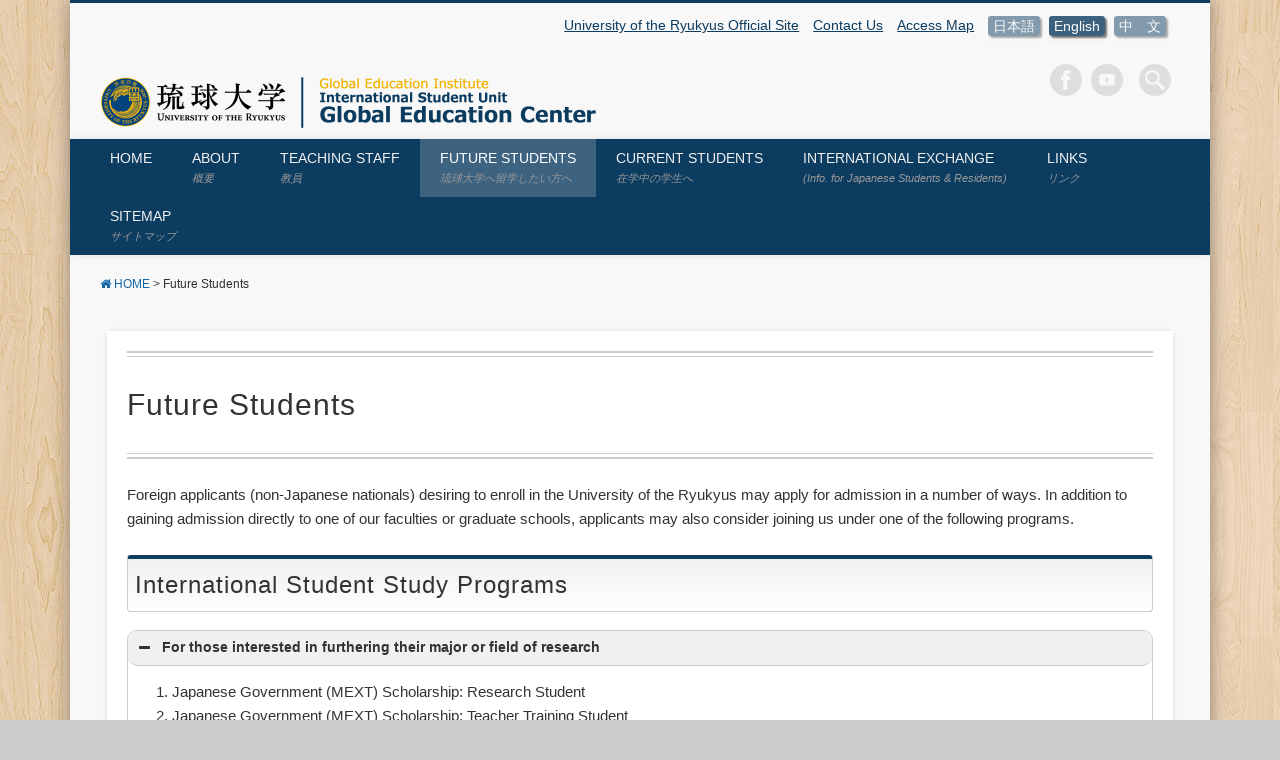

--- FILE ---
content_type: text/html; charset=UTF-8
request_url: http://isu.skr.u-ryukyu.ac.jp/future-students/?lang=en
body_size: 52346
content:
<!DOCTYPE html>
<html lang="en-US">
<head>
<meta charset="UTF-8" />
<meta name="viewport" content="width=device-width, initial-scale=1.0" />
<link rel="profile" href="http://gmpg.org/xfn/11" />
<link rel="pingback" href="http://isu.skr.u-ryukyu.ac.jp/xmlrpc.php" />
<title>Future Students &#8211; International Student Unit, Global Education Center</title>
<meta name='robots' content='max-image-preview:large' />
<link rel='dns-prefetch' href='//static.addtoany.com' />
<link rel="alternate" type="application/rss+xml" title="International Student Unit, Global Education Center &raquo; Feed" href="https://isu.skr.u-ryukyu.ac.jp/feed/?lang=en" />
<link rel="alternate" type="application/rss+xml" title="International Student Unit, Global Education Center &raquo; Comments Feed" href="https://isu.skr.u-ryukyu.ac.jp/comments/feed/?lang=en" />
<script type="text/javascript">
/* <![CDATA[ */
window._wpemojiSettings = {"baseUrl":"https:\/\/s.w.org\/images\/core\/emoji\/15.0.3\/72x72\/","ext":".png","svgUrl":"https:\/\/s.w.org\/images\/core\/emoji\/15.0.3\/svg\/","svgExt":".svg","source":{"concatemoji":"http:\/\/isu.skr.u-ryukyu.ac.jp\/wp-includes\/js\/wp-emoji-release.min.js?ver=6.6.4"}};
/*! This file is auto-generated */
!function(i,n){var o,s,e;function c(e){try{var t={supportTests:e,timestamp:(new Date).valueOf()};sessionStorage.setItem(o,JSON.stringify(t))}catch(e){}}function p(e,t,n){e.clearRect(0,0,e.canvas.width,e.canvas.height),e.fillText(t,0,0);var t=new Uint32Array(e.getImageData(0,0,e.canvas.width,e.canvas.height).data),r=(e.clearRect(0,0,e.canvas.width,e.canvas.height),e.fillText(n,0,0),new Uint32Array(e.getImageData(0,0,e.canvas.width,e.canvas.height).data));return t.every(function(e,t){return e===r[t]})}function u(e,t,n){switch(t){case"flag":return n(e,"\ud83c\udff3\ufe0f\u200d\u26a7\ufe0f","\ud83c\udff3\ufe0f\u200b\u26a7\ufe0f")?!1:!n(e,"\ud83c\uddfa\ud83c\uddf3","\ud83c\uddfa\u200b\ud83c\uddf3")&&!n(e,"\ud83c\udff4\udb40\udc67\udb40\udc62\udb40\udc65\udb40\udc6e\udb40\udc67\udb40\udc7f","\ud83c\udff4\u200b\udb40\udc67\u200b\udb40\udc62\u200b\udb40\udc65\u200b\udb40\udc6e\u200b\udb40\udc67\u200b\udb40\udc7f");case"emoji":return!n(e,"\ud83d\udc26\u200d\u2b1b","\ud83d\udc26\u200b\u2b1b")}return!1}function f(e,t,n){var r="undefined"!=typeof WorkerGlobalScope&&self instanceof WorkerGlobalScope?new OffscreenCanvas(300,150):i.createElement("canvas"),a=r.getContext("2d",{willReadFrequently:!0}),o=(a.textBaseline="top",a.font="600 32px Arial",{});return e.forEach(function(e){o[e]=t(a,e,n)}),o}function t(e){var t=i.createElement("script");t.src=e,t.defer=!0,i.head.appendChild(t)}"undefined"!=typeof Promise&&(o="wpEmojiSettingsSupports",s=["flag","emoji"],n.supports={everything:!0,everythingExceptFlag:!0},e=new Promise(function(e){i.addEventListener("DOMContentLoaded",e,{once:!0})}),new Promise(function(t){var n=function(){try{var e=JSON.parse(sessionStorage.getItem(o));if("object"==typeof e&&"number"==typeof e.timestamp&&(new Date).valueOf()<e.timestamp+604800&&"object"==typeof e.supportTests)return e.supportTests}catch(e){}return null}();if(!n){if("undefined"!=typeof Worker&&"undefined"!=typeof OffscreenCanvas&&"undefined"!=typeof URL&&URL.createObjectURL&&"undefined"!=typeof Blob)try{var e="postMessage("+f.toString()+"("+[JSON.stringify(s),u.toString(),p.toString()].join(",")+"));",r=new Blob([e],{type:"text/javascript"}),a=new Worker(URL.createObjectURL(r),{name:"wpTestEmojiSupports"});return void(a.onmessage=function(e){c(n=e.data),a.terminate(),t(n)})}catch(e){}c(n=f(s,u,p))}t(n)}).then(function(e){for(var t in e)n.supports[t]=e[t],n.supports.everything=n.supports.everything&&n.supports[t],"flag"!==t&&(n.supports.everythingExceptFlag=n.supports.everythingExceptFlag&&n.supports[t]);n.supports.everythingExceptFlag=n.supports.everythingExceptFlag&&!n.supports.flag,n.DOMReady=!1,n.readyCallback=function(){n.DOMReady=!0}}).then(function(){return e}).then(function(){var e;n.supports.everything||(n.readyCallback(),(e=n.source||{}).concatemoji?t(e.concatemoji):e.wpemoji&&e.twemoji&&(t(e.twemoji),t(e.wpemoji)))}))}((window,document),window._wpemojiSettings);
/* ]]> */
</script>
<style id='wp-emoji-styles-inline-css' type='text/css'>

	img.wp-smiley, img.emoji {
		display: inline !important;
		border: none !important;
		box-shadow: none !important;
		height: 1em !important;
		width: 1em !important;
		margin: 0 0.07em !important;
		vertical-align: -0.1em !important;
		background: none !important;
		padding: 0 !important;
	}
</style>
<link rel='stylesheet' id='wp-block-library-css' href='http://isu.skr.u-ryukyu.ac.jp/wp-includes/css/dist/block-library/style.min.css?ver=6.6.4' type='text/css' media='all' />
<style id='classic-theme-styles-inline-css' type='text/css'>
/*! This file is auto-generated */
.wp-block-button__link{color:#fff;background-color:#32373c;border-radius:9999px;box-shadow:none;text-decoration:none;padding:calc(.667em + 2px) calc(1.333em + 2px);font-size:1.125em}.wp-block-file__button{background:#32373c;color:#fff;text-decoration:none}
</style>
<style id='global-styles-inline-css' type='text/css'>
:root{--wp--preset--aspect-ratio--square: 1;--wp--preset--aspect-ratio--4-3: 4/3;--wp--preset--aspect-ratio--3-4: 3/4;--wp--preset--aspect-ratio--3-2: 3/2;--wp--preset--aspect-ratio--2-3: 2/3;--wp--preset--aspect-ratio--16-9: 16/9;--wp--preset--aspect-ratio--9-16: 9/16;--wp--preset--color--black: #000000;--wp--preset--color--cyan-bluish-gray: #abb8c3;--wp--preset--color--white: #ffffff;--wp--preset--color--pale-pink: #f78da7;--wp--preset--color--vivid-red: #cf2e2e;--wp--preset--color--luminous-vivid-orange: #ff6900;--wp--preset--color--luminous-vivid-amber: #fcb900;--wp--preset--color--light-green-cyan: #7bdcb5;--wp--preset--color--vivid-green-cyan: #00d084;--wp--preset--color--pale-cyan-blue: #8ed1fc;--wp--preset--color--vivid-cyan-blue: #0693e3;--wp--preset--color--vivid-purple: #9b51e0;--wp--preset--gradient--vivid-cyan-blue-to-vivid-purple: linear-gradient(135deg,rgba(6,147,227,1) 0%,rgb(155,81,224) 100%);--wp--preset--gradient--light-green-cyan-to-vivid-green-cyan: linear-gradient(135deg,rgb(122,220,180) 0%,rgb(0,208,130) 100%);--wp--preset--gradient--luminous-vivid-amber-to-luminous-vivid-orange: linear-gradient(135deg,rgba(252,185,0,1) 0%,rgba(255,105,0,1) 100%);--wp--preset--gradient--luminous-vivid-orange-to-vivid-red: linear-gradient(135deg,rgba(255,105,0,1) 0%,rgb(207,46,46) 100%);--wp--preset--gradient--very-light-gray-to-cyan-bluish-gray: linear-gradient(135deg,rgb(238,238,238) 0%,rgb(169,184,195) 100%);--wp--preset--gradient--cool-to-warm-spectrum: linear-gradient(135deg,rgb(74,234,220) 0%,rgb(151,120,209) 20%,rgb(207,42,186) 40%,rgb(238,44,130) 60%,rgb(251,105,98) 80%,rgb(254,248,76) 100%);--wp--preset--gradient--blush-light-purple: linear-gradient(135deg,rgb(255,206,236) 0%,rgb(152,150,240) 100%);--wp--preset--gradient--blush-bordeaux: linear-gradient(135deg,rgb(254,205,165) 0%,rgb(254,45,45) 50%,rgb(107,0,62) 100%);--wp--preset--gradient--luminous-dusk: linear-gradient(135deg,rgb(255,203,112) 0%,rgb(199,81,192) 50%,rgb(65,88,208) 100%);--wp--preset--gradient--pale-ocean: linear-gradient(135deg,rgb(255,245,203) 0%,rgb(182,227,212) 50%,rgb(51,167,181) 100%);--wp--preset--gradient--electric-grass: linear-gradient(135deg,rgb(202,248,128) 0%,rgb(113,206,126) 100%);--wp--preset--gradient--midnight: linear-gradient(135deg,rgb(2,3,129) 0%,rgb(40,116,252) 100%);--wp--preset--font-size--small: 13px;--wp--preset--font-size--medium: 20px;--wp--preset--font-size--large: 36px;--wp--preset--font-size--x-large: 42px;--wp--preset--spacing--20: 0.44rem;--wp--preset--spacing--30: 0.67rem;--wp--preset--spacing--40: 1rem;--wp--preset--spacing--50: 1.5rem;--wp--preset--spacing--60: 2.25rem;--wp--preset--spacing--70: 3.38rem;--wp--preset--spacing--80: 5.06rem;--wp--preset--shadow--natural: 6px 6px 9px rgba(0, 0, 0, 0.2);--wp--preset--shadow--deep: 12px 12px 50px rgba(0, 0, 0, 0.4);--wp--preset--shadow--sharp: 6px 6px 0px rgba(0, 0, 0, 0.2);--wp--preset--shadow--outlined: 6px 6px 0px -3px rgba(255, 255, 255, 1), 6px 6px rgba(0, 0, 0, 1);--wp--preset--shadow--crisp: 6px 6px 0px rgba(0, 0, 0, 1);}:where(.is-layout-flex){gap: 0.5em;}:where(.is-layout-grid){gap: 0.5em;}body .is-layout-flex{display: flex;}.is-layout-flex{flex-wrap: wrap;align-items: center;}.is-layout-flex > :is(*, div){margin: 0;}body .is-layout-grid{display: grid;}.is-layout-grid > :is(*, div){margin: 0;}:where(.wp-block-columns.is-layout-flex){gap: 2em;}:where(.wp-block-columns.is-layout-grid){gap: 2em;}:where(.wp-block-post-template.is-layout-flex){gap: 1.25em;}:where(.wp-block-post-template.is-layout-grid){gap: 1.25em;}.has-black-color{color: var(--wp--preset--color--black) !important;}.has-cyan-bluish-gray-color{color: var(--wp--preset--color--cyan-bluish-gray) !important;}.has-white-color{color: var(--wp--preset--color--white) !important;}.has-pale-pink-color{color: var(--wp--preset--color--pale-pink) !important;}.has-vivid-red-color{color: var(--wp--preset--color--vivid-red) !important;}.has-luminous-vivid-orange-color{color: var(--wp--preset--color--luminous-vivid-orange) !important;}.has-luminous-vivid-amber-color{color: var(--wp--preset--color--luminous-vivid-amber) !important;}.has-light-green-cyan-color{color: var(--wp--preset--color--light-green-cyan) !important;}.has-vivid-green-cyan-color{color: var(--wp--preset--color--vivid-green-cyan) !important;}.has-pale-cyan-blue-color{color: var(--wp--preset--color--pale-cyan-blue) !important;}.has-vivid-cyan-blue-color{color: var(--wp--preset--color--vivid-cyan-blue) !important;}.has-vivid-purple-color{color: var(--wp--preset--color--vivid-purple) !important;}.has-black-background-color{background-color: var(--wp--preset--color--black) !important;}.has-cyan-bluish-gray-background-color{background-color: var(--wp--preset--color--cyan-bluish-gray) !important;}.has-white-background-color{background-color: var(--wp--preset--color--white) !important;}.has-pale-pink-background-color{background-color: var(--wp--preset--color--pale-pink) !important;}.has-vivid-red-background-color{background-color: var(--wp--preset--color--vivid-red) !important;}.has-luminous-vivid-orange-background-color{background-color: var(--wp--preset--color--luminous-vivid-orange) !important;}.has-luminous-vivid-amber-background-color{background-color: var(--wp--preset--color--luminous-vivid-amber) !important;}.has-light-green-cyan-background-color{background-color: var(--wp--preset--color--light-green-cyan) !important;}.has-vivid-green-cyan-background-color{background-color: var(--wp--preset--color--vivid-green-cyan) !important;}.has-pale-cyan-blue-background-color{background-color: var(--wp--preset--color--pale-cyan-blue) !important;}.has-vivid-cyan-blue-background-color{background-color: var(--wp--preset--color--vivid-cyan-blue) !important;}.has-vivid-purple-background-color{background-color: var(--wp--preset--color--vivid-purple) !important;}.has-black-border-color{border-color: var(--wp--preset--color--black) !important;}.has-cyan-bluish-gray-border-color{border-color: var(--wp--preset--color--cyan-bluish-gray) !important;}.has-white-border-color{border-color: var(--wp--preset--color--white) !important;}.has-pale-pink-border-color{border-color: var(--wp--preset--color--pale-pink) !important;}.has-vivid-red-border-color{border-color: var(--wp--preset--color--vivid-red) !important;}.has-luminous-vivid-orange-border-color{border-color: var(--wp--preset--color--luminous-vivid-orange) !important;}.has-luminous-vivid-amber-border-color{border-color: var(--wp--preset--color--luminous-vivid-amber) !important;}.has-light-green-cyan-border-color{border-color: var(--wp--preset--color--light-green-cyan) !important;}.has-vivid-green-cyan-border-color{border-color: var(--wp--preset--color--vivid-green-cyan) !important;}.has-pale-cyan-blue-border-color{border-color: var(--wp--preset--color--pale-cyan-blue) !important;}.has-vivid-cyan-blue-border-color{border-color: var(--wp--preset--color--vivid-cyan-blue) !important;}.has-vivid-purple-border-color{border-color: var(--wp--preset--color--vivid-purple) !important;}.has-vivid-cyan-blue-to-vivid-purple-gradient-background{background: var(--wp--preset--gradient--vivid-cyan-blue-to-vivid-purple) !important;}.has-light-green-cyan-to-vivid-green-cyan-gradient-background{background: var(--wp--preset--gradient--light-green-cyan-to-vivid-green-cyan) !important;}.has-luminous-vivid-amber-to-luminous-vivid-orange-gradient-background{background: var(--wp--preset--gradient--luminous-vivid-amber-to-luminous-vivid-orange) !important;}.has-luminous-vivid-orange-to-vivid-red-gradient-background{background: var(--wp--preset--gradient--luminous-vivid-orange-to-vivid-red) !important;}.has-very-light-gray-to-cyan-bluish-gray-gradient-background{background: var(--wp--preset--gradient--very-light-gray-to-cyan-bluish-gray) !important;}.has-cool-to-warm-spectrum-gradient-background{background: var(--wp--preset--gradient--cool-to-warm-spectrum) !important;}.has-blush-light-purple-gradient-background{background: var(--wp--preset--gradient--blush-light-purple) !important;}.has-blush-bordeaux-gradient-background{background: var(--wp--preset--gradient--blush-bordeaux) !important;}.has-luminous-dusk-gradient-background{background: var(--wp--preset--gradient--luminous-dusk) !important;}.has-pale-ocean-gradient-background{background: var(--wp--preset--gradient--pale-ocean) !important;}.has-electric-grass-gradient-background{background: var(--wp--preset--gradient--electric-grass) !important;}.has-midnight-gradient-background{background: var(--wp--preset--gradient--midnight) !important;}.has-small-font-size{font-size: var(--wp--preset--font-size--small) !important;}.has-medium-font-size{font-size: var(--wp--preset--font-size--medium) !important;}.has-large-font-size{font-size: var(--wp--preset--font-size--large) !important;}.has-x-large-font-size{font-size: var(--wp--preset--font-size--x-large) !important;}
:where(.wp-block-post-template.is-layout-flex){gap: 1.25em;}:where(.wp-block-post-template.is-layout-grid){gap: 1.25em;}
:where(.wp-block-columns.is-layout-flex){gap: 2em;}:where(.wp-block-columns.is-layout-grid){gap: 2em;}
:root :where(.wp-block-pullquote){font-size: 1.5em;line-height: 1.6;}
</style>
<link rel='stylesheet' id='font-awesome-four-css' href='http://isu.skr.u-ryukyu.ac.jp/wp-content/plugins/font-awesome-4-menus/css/font-awesome.min.css?ver=4.7.0' type='text/css' media='all' />
<link rel='stylesheet' id='parent-style-css' href='http://isu.skr.u-ryukyu.ac.jp/wp-content/themes/pinboard/style.css?ver=6.6.4' type='text/css' media='all' />
<link rel='stylesheet' id='pinboard-css' href='http://isu.skr.u-ryukyu.ac.jp/wp-content/themes/pinboard_child/style.css' type='text/css' media='all' />
<link rel='stylesheet' id='colorbox-css' href='http://isu.skr.u-ryukyu.ac.jp/wp-content/themes/pinboard/styles/colorbox.css' type='text/css' media='all' />
<link rel='stylesheet' id='newpost-catch-css' href='http://isu.skr.u-ryukyu.ac.jp/wp-content/plugins/newpost-catch/style.css?ver=6.6.4' type='text/css' media='all' />
<link rel='stylesheet' id='addtoany-css' href='http://isu.skr.u-ryukyu.ac.jp/wp-content/plugins/add-to-any/addtoany.min.css?ver=1.16' type='text/css' media='all' />
<style id='addtoany-inline-css' type='text/css'>
a .a2a_svg { opacity:0.5; /* ボタンの半透明化 */ }
</style>
	<!--[if lt IE 9]>
	<script src="http://isu.skr.u-ryukyu.ac.jp/wp-content/themes/pinboard/scripts/html5.js" type="text/javascript"></script>
	<![endif]-->
<script type="text/javascript" src="http://isu.skr.u-ryukyu.ac.jp/wp-includes/js/tinymce/tinymce.min.js?ver=49110-20201110-tadv-5900" id="wp-tinymce-root-js"></script>
<script type="text/javascript" src="http://isu.skr.u-ryukyu.ac.jp/wp-includes/js/tinymce/plugins/compat3x/plugin.min.js?ver=49110-20201110-tadv-5900" id="wp-tinymce-js"></script>
<script type="text/javascript" src="http://isu.skr.u-ryukyu.ac.jp/wp-includes/js/jquery/jquery.min.js?ver=3.7.1" id="jquery-core-js"></script>
<script type="text/javascript" src="http://isu.skr.u-ryukyu.ac.jp/wp-includes/js/jquery/jquery-migrate.min.js?ver=3.4.1" id="jquery-migrate-js"></script>
<script type="text/javascript" id="addtoany-core-js-before">
/* <![CDATA[ */
window.a2a_config=window.a2a_config||{};a2a_config.callbacks=[];a2a_config.overlays=[];a2a_config.templates={};
a2a_config.icon_color="transparent";
a2a_config.icon_color = "#333333";
/* ]]> */
</script>
<script type="text/javascript" defer src="https://static.addtoany.com/menu/page.js" id="addtoany-core-js"></script>
<script type="text/javascript" defer src="http://isu.skr.u-ryukyu.ac.jp/wp-content/plugins/add-to-any/addtoany.min.js?ver=1.1" id="addtoany-jquery-js"></script>
<script type="text/javascript" src="http://isu.skr.u-ryukyu.ac.jp/wp-content/themes/pinboard/scripts/ios-orientationchange-fix.js" id="ios-orientationchange-fix-js"></script>
<script type="text/javascript" src="http://isu.skr.u-ryukyu.ac.jp/wp-content/themes/pinboard/scripts/jquery.flexslider-min.js" id="flexslider-js"></script>
<script type="text/javascript" src="http://isu.skr.u-ryukyu.ac.jp/wp-content/themes/pinboard/scripts/jquery.fitvids.js" id="fitvids-js"></script>
<script type="text/javascript" src="http://isu.skr.u-ryukyu.ac.jp/wp-content/themes/pinboard/scripts/jquery.colorbox-min.js" id="colorbox-js"></script>
<link rel="https://api.w.org/" href="https://isu.skr.u-ryukyu.ac.jp/wp-json/" /><link rel="alternate" title="JSON" type="application/json" href="https://isu.skr.u-ryukyu.ac.jp/wp-json/wp/v2/pages/112" /><link rel="EditURI" type="application/rsd+xml" title="RSD" href="https://isu.skr.u-ryukyu.ac.jp/xmlrpc.php?rsd" />
<meta name="generator" content="WordPress 6.6.4" />
<link rel="canonical" href="https://isu.skr.u-ryukyu.ac.jp/future-students/?lang=en" />
<link rel='shortlink' href='https://isu.skr.u-ryukyu.ac.jp/?p=112' />
<link rel="alternate" title="oEmbed (JSON)" type="application/json+oembed" href="https://isu.skr.u-ryukyu.ac.jp/wp-json/oembed/1.0/embed?url=https%3A%2F%2Fisu.skr.u-ryukyu.ac.jp%2Ffuture-students%2F%3Flang%3Den" />
<link rel="alternate" title="oEmbed (XML)" type="text/xml+oembed" href="https://isu.skr.u-ryukyu.ac.jp/wp-json/oembed/1.0/embed?url=https%3A%2F%2Fisu.skr.u-ryukyu.ac.jp%2Ffuture-students%2F%3Flang%3Den&#038;format=xml" />
<style type="text/css">
.qtranxs_flag_ja {background-image: url(http://isu.skr.u-ryukyu.ac.jp/wp-content/plugins/qtranslate-x/flags/jp.png); background-repeat: no-repeat;}
.qtranxs_flag_en {background-image: url(http://isu.skr.u-ryukyu.ac.jp/wp-content/plugins/qtranslate-x/flags/gb.png); background-repeat: no-repeat;}
.qtranxs_flag_zh {background-image: url(http://isu.skr.u-ryukyu.ac.jp/wp-content/plugins/qtranslate-x/flags/cn.png); background-repeat: no-repeat;}
</style>
<link hreflang="ja" href="http://isu.skr.u-ryukyu.ac.jp/future-students/?lang=ja" rel="alternate" />
<link hreflang="en" href="http://isu.skr.u-ryukyu.ac.jp/future-students/?lang=en" rel="alternate" />
<link hreflang="zh" href="http://isu.skr.u-ryukyu.ac.jp/future-students/?lang=zh" rel="alternate" />
<link hreflang="x-default" href="http://isu.skr.u-ryukyu.ac.jp/future-students/" rel="alternate" />
<meta name="generator" content="qTranslate-X 3.4.6.8" />
<script>
/* <![CDATA[ */
	jQuery(window).load(function() {
			});
	jQuery(document).ready(function($) {
		$('#access .menu > li > a').each(function() {
			var title = $(this).attr('title');
			if(typeof title !== 'undefined' && title !== false) {
				$(this).append('<br /> <span>'+title+'</span>');
				$(this).removeAttr('title');
			}
		});
		function pinboard_move_elements(container) {
			if( container.hasClass('onecol') ) {
				var thumb = $('.entry-thumbnail', container);
				if('undefined' !== typeof thumb)
					$('.entry-container', container).before(thumb);
				var video = $('.entry-attachment', container);
				if('undefined' !== typeof video)
					$('.entry-container', container).before(video);
				var gallery = $('.post-gallery', container);
				if('undefined' !== typeof gallery)
					$('.entry-container', container).before(gallery);
				var meta = $('.entry-meta', container);
				if('undefined' !== typeof meta)
					$('.entry-container', container).after(meta);
			}
		}
		function pinboard_restore_elements(container) {
			if( container.hasClass('onecol') ) {
				var thumb = $('.entry-thumbnail', container);
				if('undefined' !== typeof thumb)
					$('.entry-header', container).after(thumb);
				var video = $('.entry-attachment', container);
				if('undefined' !== typeof video)
					$('.entry-header', container).after(video);
				var gallery = $('.post-gallery', container);
				if('undefined' !== typeof gallery)
					$('.entry-header', container).after(gallery);
				var meta = $('.entry-meta', container);
				if('undefined' !== typeof meta)
					$('.entry-header', container).append(meta);
				else
					$('.entry-header', container).html(meta.html());
			}
		}
		if( ($(window).width() > 960) || ($(document).width() > 960) ) {
			// Viewport is greater than tablet: portrait
		} else {
			$('#content .hentry').each(function() {
				pinboard_move_elements($(this));
			});
		}
		$(window).resize(function() {
			if( ($(window).width() > 960) || ($(document).width() > 960) ) {
									$('.page-template-template-full-width-php #content .hentry, .page-template-template-blog-full-width-php #content .hentry, .page-template-template-blog-four-col-php #content .hentry').each(function() {
						pinboard_restore_elements($(this));
					});
							} else {
				$('#content .hentry').each(function() {
					pinboard_move_elements($(this));
				});
			}
			if( ($(window).width() > 760) || ($(document).width() > 760) ) {
				var maxh = 0;
				$('#access .menu > li > a').each(function() {
					if(parseInt($(this).css('height'))>maxh) {
						maxh = parseInt($(this).css('height'));
					}
				});
				$('#access .menu > li > a').css('height', maxh);
			} else {
				$('#access .menu > li > a').css('height', 'auto');
			}
		});
		if( ($(window).width() > 760) || ($(document).width() > 760) ) {
			var maxh = 0;
			$('#access .menu > li > a').each(function() {
				var title = $(this).attr('title');
				if(typeof title !== 'undefined' && title !== false) {
					$(this).append('<br /> <span>'+title+'</span>');
					$(this).removeAttr('title');
				}
				if(parseInt($(this).css('height'))>maxh) {
					maxh = parseInt($(this).css('height'));
				}
			});
			$('#access .menu > li > a').css('height', maxh);
							$('#access li').mouseenter(function() {
					$(this).children('ul').css('display', 'none').stop(true, true).fadeIn(250).css('display', 'block').children('ul').css('display', 'none');
				});
				$('#access li').mouseleave(function() {
					$(this).children('ul').stop(true, true).fadeOut(250).css('display', 'block');
				});
					} else {
			$('#access li').each(function() {
				if($(this).children('ul').length)
					$(this).append('<span class="drop-down-toggle"><span class="drop-down-arrow"></span></span>');
			});
			$('.drop-down-toggle').click(function() {
				$(this).parent().children('ul').slideToggle(250);
			});
		}
				$('.entry-attachment audio, .entry-attachment video').mediaelementplayer({
			videoWidth: '100%',
			videoHeight: '100%',
			audioWidth: '100%',
			alwaysShowControls: true,
			features: ['playpause','progress','tracks','volume'],
			videoVolume: 'horizontal'
		});
		$(".entry-attachment, .entry-content").fitVids({ customSelector: "iframe[src*='wordpress.tv'], iframe[src*='www.dailymotion.com'], iframe[src*='blip.tv'], iframe[src*='www.viddler.com']"});
	});
	jQuery(window).load(function() {
					jQuery('.entry-content a[href$=".jpg"],.entry-content a[href$=".jpeg"],.entry-content a[href$=".png"],.entry-content a[href$=".gif"],a.colorbox').colorbox({
				maxWidth: '100%',
				maxHeight: '100%',
			});
			});
/* ]]> */
</script>
<style type="text/css">
								#header {
			border-color: #0c3c60;
		}
		#access {
			background: #0c3c60;
		}
		@media screen and (max-width: 760px) {
			#access {
				background: none;
			}
		}
				#access li li {
			background: #0c3c60;
		}
				#sidebar-wide,
		#sidebar-footer-wide,
		#current-location {
			background: #f8f8f8;
		}
						#footer-area {
			background: #eeeeee;
		}
				#copyright {
			background: #0c3c60;
		}
				body,
		#slider .entry-title,
		.page-title,
		#sidebar-wide .widget-title,
		#sidebar-boxes .widget-title,
		#sidebar-footer-wide .widget-title {
			font-family:"Hiragino Kaku Gothic Pro", HiraKakuProN-W3, Meiryo, Osaka, Arial, Verdana, sans-serif;
		}
		h1, h2, h3, h4, h5, h6,
		#site-title,
		#site-description,
		.entry-title,
		#comments-title,
		#reply-title,
		.widget-title {
			font-family:"Hiragino Kaku Gothic Pro", HiraKakuProN-W3, Meiryo, Osaka, Arial, Verdana, sans-serif;
		}
		.entry-content {
			font-family:"Hiragino Kaku Gothic Pro", HiraKakuProN-W3, Meiryo, Osaka, Arial, Verdana, sans-serif;
		}
					h1,
		.single .entry-title,
		.page .entry-title,
		.error404 .entry-title {
			font-size:30.00px;
			line-height:1.62em;
		}
				h2,
		.entry-title {
			font-size:26.00px;
			line-height:1.62em;
		}
							@media screen and (max-width: 640px) {
			.entry-content {
				font-size:12.00px;
				line-height:1.62em;
			}
		}
										a {
			color:#1366a5;
		}
						#access a:hover,
		#access li.current_page_item > a,
		#access li.current-menu-item > a {
			color:#ffffff;
		}
					.widget-title {
			color:#0c3c60;
		}
				.widget-area a {
			color:#0c3c60;
		}
				#footer-area {
			color:#ffffff;
		}
				#footer-area .widget-title {
			color:#0c3c60;
		}
				#copyright {
			color:#ffffff;
		}
				#copyright a {
			color:#ffffff;
		}
		</style>
<style type="text/css">
	#site-title .home,
	#site-description {
		position:absolute !important;
		clip:rect(1px, 1px, 1px, 1px);
	}
</style>
<style type="text/css" id="custom-background-css">
body.custom-background { background-image: url("http://isu.skr.u-ryukyu.ac.jp/wp-content/themes/pinboard/images/bg.jpg"); background-position: left top; background-size: auto; background-repeat: repeat; background-attachment: scroll; }
</style>
	<link rel="icon" href="https://isu.skr.u-ryukyu.ac.jp/wp-content/uploads/2019/09/cropped-emblem_buleandgold-2-32x32.png" sizes="32x32" />
<link rel="icon" href="https://isu.skr.u-ryukyu.ac.jp/wp-content/uploads/2019/09/cropped-emblem_buleandgold-2-192x192.png" sizes="192x192" />
<link rel="apple-touch-icon" href="https://isu.skr.u-ryukyu.ac.jp/wp-content/uploads/2019/09/cropped-emblem_buleandgold-2-180x180.png" />
<meta name="msapplication-TileImage" content="https://isu.skr.u-ryukyu.ac.jp/wp-content/uploads/2019/09/cropped-emblem_buleandgold-2-270x270.png" />
</head>

<body class="page-template page-template-template-full-width page-template-template-full-width-php page page-id-112 page-parent custom-background en">
	<div id="wrapper">
		<header id="header">
				<div id="sidebar-header" class="widget-area" role="complementary">
		<aside id="text-3" class="widget widget_text">			<div class="textwidget"><p><span style="text-decoration: underline;"><a href="https://www.u-ryukyu.ac.jp/en/" target="_blank" rel="noopener">University of the Ryukyus Official Site</a></span><span>　</span></p>
</div>
		</aside><!-- .widget --><aside id="text-4" class="widget widget_text">			<div class="textwidget"><p><span style="text-decoration: underline;"><a href="http://isu.u-ryukyu.ac.jp/contact-us/">Contact Us</a></span><span>　</span></p>
</div>
		</aside><!-- .widget --><aside id="text-5" class="widget widget_text">			<div class="textwidget"><p><span style="text-decoration: underline;"><a href="http://isu.u-ryukyu.ac.jp/access/?lang=en">Access Map</a></span><span>　</span></p>
</div>
		</aside><!-- .widget --><style type="text/css">
/*↓ここから下を修正してください（新城）*/

/*↓行高は最低でも24pxないとボタンの影が消えます。文字も、デフォルトより大きくしています。*/
ul#qtranslate-2-chooser{
line-height: 36px;
font-size: 14px;
}

/*
↓ここは、*background-color:#0c3c60で背景の紺色を指定しています。色の指定は、Googleで「色見本」で検索するとページがたくさん出てきますから参考にしてください。文字色は、color:#FFFFFF;で指定していて、#FFFFFFは「白」の意味です。fontfamilyも指定しました（byトマリ）
*/
.qtranxs_widget a
{
padding: 2px 5px 2px;
color:#FFFFFF;
font-family : "HiraKakuProN-W6", "\30D2\30E9\30AE\30CE\89D2\30B4 ProN W6",  Meiryo, "\30E1\30A4\30EA\30AA", sans-serif;
background-color:#0c3c60;
box-shadow:2px 2px 2px #555;
border-radius:3px;
}

/*
↓ここは、ポインタを重ねたときに変わる色を指定しています。文字色の#FFFFFFは白色を意味しています。
*/
.qtranxs_widget a:hover
{
padding: 2px 5px 2px;
color:#FFFFFF;
font-family : "HiraKakuProN-W6", "\30D2\30E9\30AE\30CE\89D2\30B4 ProN W6",  Meiryo, "\30E1\30A4\30EA\30AA", sans-serif;
background-color:#39729B;
box-shadow:2px 2px 2px #555;
border-radius:3px;
}

/*↑ここから上を修正してください（新城）*/


.qtranxs_widget ul {
margin: 0;
}
.qtranxs_widget ul li
{
display: inline; /* horizontal list, use "list-item" or other appropriate value for vertical list */
list-style-type: none; /* use "initial" or other to enable bullets */

margin: 0 5px 0 0; /* adjust spacing between items */

opacity: 0.5;
-o-transition: 1s ease opacity;
-moz-transition: 1s ease opacity;
-webkit-transition: 1s ease opacity;
transition: 1s ease opacity;
}

/* .qtranxs_widget ul li span { margin: 0 20px 0 0; } */ /* other way to control spacing */

.qtranxs_widget ul li.active { opacity: 0.8; }
.qtranxs_widget ul li:hover { opacity: 1; }
.qtranxs_widget img { box-shadow: none; vertical-align: middle; display: initial; }
.qtranxs_flag { height:12px; width:18px; display:block; }
.qtranxs_flag_and_text { padding-left:20px; }
.qtranxs_flag span { display:none; }</style>
<aside id="qtranslate-2" class="widget qtranxs_widget">
<ul class="language-chooser language-chooser-text qtranxs_language_chooser" id="qtranslate-2-chooser">
<li class="lang-ja"><a href="http://isu.skr.u-ryukyu.ac.jp/future-students/?lang=ja" hreflang="ja" title="日本語 (ja)" class="qtranxs_text qtranxs_text_ja"><span>日本語</span></a></li>
<li class="lang-en active"><a href="http://isu.skr.u-ryukyu.ac.jp/future-students/?lang=en" hreflang="en" title="English (en)" class="qtranxs_text qtranxs_text_en"><span>English</span></a></li>
<li class="lang-zh"><a href="http://isu.skr.u-ryukyu.ac.jp/future-students/?lang=zh" hreflang="zh" title="中　文 (zh)" class="qtranxs_text qtranxs_text_zh"><span>中　文</span></a></li>
</ul><div class="qtranxs_widget_end"></div>
</aside><!-- .widget -->	</div><!-- #sidebar-header -->
<div class="clear"></div>
	<form role="search" method="get" id="searchform" action="https://isu.skr.u-ryukyu.ac.jp/" >
	<input type="text" value="" placeholder="Search this website&#8230;" name="s" id="s" />
	<input type="submit" id="searchsubmit" value="Search" />
</form>			<div id="social-media-icons">
							<a class="social-media-icon facebook" href="https://www.facebook.com/%E7%90%89%E7%90%83%E5%A4%A7%E5%AD%A6%E5%9B%BD%E9%9A%9B%E6%95%99%E8%82%B2%E3%82%BB%E3%83%B3%E3%82%BF%E3%83%BCGlobal-Education-Center-at-University-of-the-Ryukyus-367443553330419/">Facebook</a>
																					<a class="social-media-icon youtube" href="https://www.youtube.com/user/ryudainihongo">Vimeo</a>
														</div>
				<div id="site-title">
									<a href="https://isu.skr.u-ryukyu.ac.jp/" rel="home">
													<img src="https://isu.skr.u-ryukyu.ac.jp/wp-content/uploads/header-titlelogo/ISUHP-logo-en.png" alt="International Student Unit, Global Education Center" width="600" height="60" />
											</a>
								<a class="home" href="https://isu.skr.u-ryukyu.ac.jp/" rel="home">International Student Unit, Global Education Center</a>
			</div>
						<div class="clear"></div>
			<nav id="access">
				<a class="nav-show" href="#access">Show Navigation</a>
				<a class="nav-hide" href="#nogo">Hide Navigation</a>
				<div class="menu-%e3%83%a1%e3%82%a4%e3%83%b3%e3%83%a1%e3%83%8b%e3%83%a5%e3%83%bc1-container"><ul id="menu-%e3%83%a1%e3%82%a4%e3%83%b3%e3%83%a1%e3%83%8b%e3%83%a5%e3%83%bc1" class="menu"><li id="menu-item-165" class="menu-item menu-item-type-post_type menu-item-object-page menu-item-home menu-item-165"><a href="https://isu.skr.u-ryukyu.ac.jp/?lang=en">HOME</a></li>
<li id="menu-item-103" class="menu-item menu-item-type-post_type menu-item-object-page menu-item-has-children menu-item-103"><a title="概要" href="https://isu.skr.u-ryukyu.ac.jp/about/?lang=en">About</a>
<ul class="sub-menu">
	<li id="menu-item-832" class="menu-item menu-item-type-post_type menu-item-object-page menu-item-832"><a title="留学生ユニット長挨拶" href="https://isu.skr.u-ryukyu.ac.jp/about/unit-director/?lang=en">Unit Director</a></li>
	<li id="menu-item-2372" class="menu-item menu-item-type-post_type menu-item-object-page menu-item-2372"><a title="刊行物" href="https://isu.skr.u-ryukyu.ac.jp/about/publications/?lang=en">Publications</a></li>
</ul>
</li>
<li id="menu-item-355" class="menu-item menu-item-type-post_type menu-item-object-page menu-item-355"><a title="教員" href="https://isu.skr.u-ryukyu.ac.jp/staff/?lang=en">Teaching Staff</a></li>
<li id="menu-item-118" class="menu-item menu-item-type-post_type menu-item-object-page current-menu-item page_item page-item-112 current_page_item menu-item-has-children menu-item-118"><a title="琉球大学へ留学したい方へ" href="https://isu.skr.u-ryukyu.ac.jp/future-students/?lang=en" aria-current="page">Future Students</a>
<ul class="sub-menu">
	<li id="menu-item-1646" class="menu-item menu-item-type-custom menu-item-object-custom menu-item-has-children menu-item-1646"><a title="留学プログラム一覧" href="http://isu.skr.u-ryukyu.ac.jp/future-students?lang=en#Study-Programe-List">International Student Study Programs</a>
	<ul class="sub-menu">
		<li id="menu-item-6539" class="menu-item menu-item-type-custom menu-item-object-custom menu-item-6539"><a title="Ryukyus International Student Exchange Program" href="https://ges.skr.u-ryukyu.ac.jp/future-students/program/">RISE Program ⇗</a></li>
		<li id="menu-item-1802" class="menu-item menu-item-type-post_type menu-item-object-page menu-item-1802"><a title="大学教育センター外国人科目等履修生" href="https://isu.skr.u-ryukyu.ac.jp/future-students/for-credited-auditors/?lang=en">Credited Auditors</a></li>
		<li id="menu-item-1801" class="menu-item menu-item-type-post_type menu-item-object-page menu-item-1801"><a title="国費外国人留学生-日本語・日本文化研修留学生（日研生）" href="https://isu.skr.u-ryukyu.ac.jp/future-students/nikkensei/?lang=en">Japanese Studies Program for Japanese Government (Monbukagakusho) Scholarship Students</a></li>
	</ul>
</li>
	<li id="menu-item-297" class="menu-item menu-item-type-post_type menu-item-object-page menu-item-297"><a title="募集要項・出願書類一覧" href="https://isu.skr.u-ryukyu.ac.jp/future-students/applicant-guidelines-forms/?lang=en">Application Forms</a></li>
</ul>
</li>
<li id="menu-item-1544" class="menu-item menu-item-type-post_type menu-item-object-page menu-item-has-children menu-item-1544"><a title="在学中の学生へ" href="https://isu.skr.u-ryukyu.ac.jp/current-students/?lang=en">Current Students</a>
<ul class="sub-menu">
	<li id="menu-item-7291" class="menu-item menu-item-type-post_type menu-item-object-page menu-item-7291"><a href="https://isu.skr.u-ryukyu.ac.jp/current-students/japanese_language_classes_for_research_and_graduate_students/?lang=en">Japanese Language Classes for Research and Graduate Students</a></li>
	<li id="menu-item-7289" class="menu-item menu-item-type-post_type menu-item-object-page menu-item-7289"><a href="https://isu.skr.u-ryukyu.ac.jp/current-students/career-counseling/?lang=en">Career Counseling for International Students</a></li>
	<li id="menu-item-7288" class="menu-item menu-item-type-post_type menu-item-object-page menu-item-7288"><a href="https://isu.skr.u-ryukyu.ac.jp/current-students/scholarship/?lang=en">Scholarship Information</a></li>
	<li id="menu-item-7290" class="menu-item menu-item-type-post_type menu-item-object-page menu-item-7290"><a href="https://isu.skr.u-ryukyu.ac.jp/current-students/health-counseling-support/?lang=en">Mental Health Counseling Support</a></li>
</ul>
</li>
<li id="menu-item-7590" class="menu-item menu-item-type-custom menu-item-object-custom menu-item-has-children menu-item-7590"><a title="(Info. for Japanese Students &#038; Residents)" href="https://isu.skr.u-ryukyu.ac.jp/international-exchange/?lang=en">International Exchange</a>
<ul class="sub-menu">
	<li id="menu-item-7602" class="menu-item menu-item-type-post_type menu-item-object-page menu-item-7602"><a title="(Info. for School in Japan)" href="https://isu.skr.u-ryukyu.ac.jp/international-exchange/with-local-community/?lang=en">[Japanese version only]地域―留学生 交流活動募集</a></li>
	<li id="menu-item-7618" class="menu-item menu-item-type-custom menu-item-object-custom menu-item-7618"><a title="(Info. for Japanese Students)" href="https://ges.skr.u-ryukyu.ac.jp/students/international-exchange/">[Japanese version only]日本人学生チューター＆ボランティア募集 ⇗</a></li>
	<li id="menu-item-7627" class="menu-item menu-item-type-custom menu-item-object-custom menu-item-7627"><a title="学内サークル等" href="https://isu.skr.u-ryukyu.ac.jp/international-exchange/?lang=en#Societies-on-Campus">Societies on Campus</a></li>
</ul>
</li>
<li id="menu-item-1441" class="menu-item menu-item-type-post_type menu-item-object-page menu-item-1441"><a title="リンク" href="https://isu.skr.u-ryukyu.ac.jp/links/?lang=en">Links</a></li>
<li id="menu-item-705" class="menu-item menu-item-type-post_type menu-item-object-page menu-item-705"><a title="サイトマップ" href="https://isu.skr.u-ryukyu.ac.jp/sitemap/?lang=en">Sitemap</a></li>
</ul></div>				<div class="clear"></div>
			</nav><!-- #access -->
		</header><!-- #header -->

<div class="breadcrumbs">
    <span property="itemListElement" typeof="ListItem"><a property="item" typeof="WebPage" title="HOMEへ移動" href="https://isu.skr.u-ryukyu.ac.jp" class="home"><span property="name"><i class="fa fa-home"></i> HOME</span></a><meta property="position" content="1"></span> &gt; <span property="itemListElement" typeof="ListItem"><span property="name">Future Students</span><meta property="position" content="2"></span></div>
	<div id="container">
		<section id="content" class="column onecol">
							<article class="post-112 page type-page status-publish hentry column onecol" id="post-112">
					<div class="entry">
						<header class="entry-header">
							<h1 class="entry-title">Future Students</h1>
						</header><!-- .entry-header -->
						<div class="entry-content">
							<p>Foreign applicants (non-Japanese nationals) desiring to enroll in the University of the Ryukyus may apply for admission in a number of ways. In addition to gaining admission directly to one of our faculties or graduate schools, applicants may also consider joining us under one of the following programs.  </p>
<h3><a id="Study-Programe-List"></a>International Student Study Programs</h3>
<div class="su-spoiler su-spoiler-style-fancy su-spoiler-icon-plus" data-scroll-offset="0" data-anchor-in-url="no"><div class="su-spoiler-title" tabindex="0" role="button"><span class="su-spoiler-icon"></span>For those interested in furthering their major or field of research</div><div class="su-spoiler-content su-u-clearfix su-u-trim">
<ol>
<li>Japanese Government (MEXT) Scholarship: Research Student</li>
<li>Japanese Government (MEXT) Scholarship: Teacher Training Student</li>
<li>Japanese Government (MEXT) Scholarships: Undergraduate Student</li>
<li>Japanese Government (MEXT) Scholarships: <i>Japan-Korea</i> Joint Government Scholarship Program for Students in Science and Engineering Departments</li>
<li><strong><a href="https://ges.skr.u-ryukyu.ac.jp/future-students/program/" target="_blank" rel="noopener noreferrer">Ryukyus International Student Exchange Program &#8220;RISE Program&#8221; -Major Studies Course</a></strong></li>
<li><strong><a href="https://ges.skr.u-ryukyu.ac.jp/future-students/program/" target="_blank" rel="noopener noreferrer">Ryukyus International Student Exchange Program &#8220;RISE Program&#8221; -Glocal Leadership Course</a></strong></li>
<li><strong><a href="https://ges.skr.u-ryukyu.ac.jp/future-students/program/" target="_blank" rel="noopener noreferrer">Ryukyus International Student Exchange Program &#8220;RISE Program&#8221; -Japanese Language Teacher Training Course</a></strong></li>
</ol>
</div></div> <div class="su-spoiler su-spoiler-style-fancy su-spoiler-icon-plus" data-scroll-offset="0" data-anchor-in-url="no"><div class="su-spoiler-title" tabindex="0" role="button"><span class="su-spoiler-icon"></span>For those who wish to study on a short-term basis about Japanese language, and Japanese or Okinawa culture </div><div class="su-spoiler-content su-u-clearfix su-u-trim">
<ol>
<li><strong><a href="https://ges.skr.u-ryukyu.ac.jp/future-students/program/" target="_blank" rel="noopener noreferrer">Ryukyus International Student Exchange Program &#8220;RISE Program&#8221; Japan-Okinawa Studies Course</a></strong></li>
<li><strong><a href="https://isu.skr.u-ryukyu.ac.jp/future-students/for-credited-auditors/">Japanese Language and Culture Classes for Credited Auditors</a></strong></li>
<li><strong><a href="https://isu.skr.u-ryukyu.ac.jp/future-students/nikkensei/">Japanese Government (MEXT) Scholarships: Japanese Studies Student</a></strong></li>
</ol>
</div></div>
<p style="padding-left: 30px;">For other international students who wish to learn more about Japanese language, and Japanese or Okinawa culture:</p>
<p style="padding-left: 60px;">※For Japanese Government (MEXT) Research and Teacher Training Scholarship Students, the university offers a <strong>preparatory Japanese language course</strong> that gear students for admission to graduate school. ※For Japanese Government Japan-Korea Joint Government Scholarship Program Students, the university offers a <strong>preparatory Japanese language course</strong> before students begin their undergraduate programs. ※International students may also enroll for General Education classes in Japanese language and culture as foreign language subjects.</p>
<p style="padding-left: 30px;">For all other international researchers, graduate and research students, as well spouses and family members of international students, please refer to the <span style="text-decoration: underline;"><strong><a href="https://isu.skr.u-ryukyu.ac.jp/current-students/">&#8220;Current Students&#8221;</a></strong></span>page for more information on our Japanese language assistance programs.</p>
<div class="su-spoiler su-spoiler-style-fancy su-spoiler-icon-plus" data-scroll-offset="0" data-anchor-in-url="no"><div class="su-spoiler-title" tabindex="0" role="button"><span class="su-spoiler-icon"></span>Those who wish to learn business Japanese or experience working in Japan</div><div class="su-spoiler-content su-u-clearfix su-u-trim">
<ol>
<li><strong><a href="https://isu.skr.u-ryukyu.ac.jp/future-students/internship-program/">Internship Program for International Students</a></strong></li>
</ol>
</div></div>
<h5><span style="font-size: 18.6667px;"><b>Useful Links</b></span></h5>
<ul>
<li><a href="https://ges.skr.u-ryukyu.ac.jp/?lang=en" target="_blank" rel="noopener noreferrer">Global Education Section / Student Affairs Division, University of the Ryukyus</a></li>
<li><a href="https://www.studyinjapan.go.jp/en/" target="_blank" rel="noopener noreferrer">Study in JAPAN &#8211; Essential guide for international students considering study in Japan</a></li>
</ul>
<p>&nbsp;</p>
							<div class="clear"></div>
						</div><!-- .entry-content -->
											</div><!-- .entry -->
					

				</article><!-- .post -->
					</section><!-- #content -->
		<div class="clear"></div>
	</div><!-- #container -->
				<div id="footer">
				<div id="footer-area" class="widget-area" role="complementary">
		<div class="column fourcol"><aside id="nav_menu-11" class="widget widget_nav_menu"><div class="menu-%e3%83%95%e3%83%83%e3%82%bf%e3%83%bc%e3%83%a1%e3%83%8b%e3%83%a5%e3%83%bc-container"><ul id="menu-%e3%83%95%e3%83%83%e3%82%bf%e3%83%bc%e3%83%a1%e3%83%8b%e3%83%a5%e3%83%bc" class="menu"><li id="menu-item-389" class="menu-item menu-item-type-post_type menu-item-object-page menu-item-389"><a href="https://isu.skr.u-ryukyu.ac.jp/contact-us/?lang=en">Contact Us</a></li>
<li id="menu-item-859" class="menu-item menu-item-type-post_type menu-item-object-page menu-item-859"><a href="https://isu.skr.u-ryukyu.ac.jp/access/?lang=en">Access Map</a></li>
<li id="menu-item-161" class="menu-item menu-item-type-post_type menu-item-object-page menu-item-161"><a href="https://isu.skr.u-ryukyu.ac.jp/sitemap/?lang=en">Sitemap</a></li>
<li id="menu-item-1430" class="menu-item menu-item-type-custom menu-item-object-custom menu-item-1430"><a href="https://www.u-ryukyu.ac.jp/">University of the Ryukyus Official Site TOP</a></li>
</ul></div></aside><!-- .widget --></div>		<div class="clear"></div>
	</div><!-- #footer-area -->
			<div id="copyright">
				<p class="copyright twocol">© 2016-2026 International Student Unit, Global Education Center, University of the Ryukyus</p>
								<div class="clear"></div>
			</div><!-- #copyright -->
		</div><!-- #footer -->
	</div><!-- #wrapper -->
<link rel='stylesheet' id='su-icons-css' href='http://isu.skr.u-ryukyu.ac.jp/wp-content/plugins/shortcodes-ultimate/includes/css/icons.css?ver=1.1.5' type='text/css' media='all' />
<link rel='stylesheet' id='su-shortcodes-css' href='http://isu.skr.u-ryukyu.ac.jp/wp-content/plugins/shortcodes-ultimate/includes/css/shortcodes.css?ver=7.4.7' type='text/css' media='all' />
<script type="text/javascript" id="wpfront-scroll-top-js-extra">
/* <![CDATA[ */
var wpfront_scroll_top_data = {"data":{"css":"#wpfront-scroll-top-container{position:fixed;cursor:pointer;z-index:9999;border:none;outline:none;background-color:rgba(0,0,0,0);box-shadow:none;outline-style:none;text-decoration:none;opacity:0;display:none;align-items:center;justify-content:center;margin:0;padding:0}#wpfront-scroll-top-container.show{display:flex;opacity:1}#wpfront-scroll-top-container .sr-only{position:absolute;width:1px;height:1px;padding:0;margin:-1px;overflow:hidden;clip:rect(0,0,0,0);white-space:nowrap;border:0}#wpfront-scroll-top-container .text-holder{padding:3px 10px;-webkit-border-radius:3px;border-radius:3px;-webkit-box-shadow:4px 4px 5px 0px rgba(50,50,50,.5);-moz-box-shadow:4px 4px 5px 0px rgba(50,50,50,.5);box-shadow:4px 4px 5px 0px rgba(50,50,50,.5)}#wpfront-scroll-top-container{right:20px;bottom:20px;}#wpfront-scroll-top-container img{width:50px;height:50px;}#wpfront-scroll-top-container .text-holder{color:#ffffff;background-color:#333333;width:50px;height:50px;line-height:50px;}#wpfront-scroll-top-container .text-holder:hover{background-color:#000000;}#wpfront-scroll-top-container i{color:#000000;}","html":"<button id=\"wpfront-scroll-top-container\" aria-label=\"\" title=\"\" ><img src=\"http:\/\/isu.skr.u-ryukyu.ac.jp\/wp-content\/plugins\/wpfront-scroll-top\/includes\/assets\/icons\/1.png\" alt=\"\" title=\"\"><\/button>","data":{"hide_iframe":false,"button_fade_duration":200,"auto_hide":false,"auto_hide_after":2,"scroll_offset":100,"button_opacity":0.5,"button_action":"top","button_action_element_selector":"","button_action_container_selector":"html, body","button_action_element_offset":0,"scroll_duration":400}}};
/* ]]> */
</script>
<script type="text/javascript" src="http://isu.skr.u-ryukyu.ac.jp/wp-content/plugins/wpfront-scroll-top/includes/assets/wpfront-scroll-top.min.js?ver=3.0.1.09211" id="wpfront-scroll-top-js"></script>
<script type="text/javascript" id="mediaelement-core-js-before">
/* <![CDATA[ */
var mejsL10n = {"language":"en","strings":{"mejs.download-file":"Download File","mejs.install-flash":"You are using a browser that does not have Flash player enabled or installed. Please turn on your Flash player plugin or download the latest version from https:\/\/get.adobe.com\/flashplayer\/","mejs.fullscreen":"Fullscreen","mejs.play":"Play","mejs.pause":"Pause","mejs.time-slider":"Time Slider","mejs.time-help-text":"Use Left\/Right Arrow keys to advance one second, Up\/Down arrows to advance ten seconds.","mejs.live-broadcast":"Live Broadcast","mejs.volume-help-text":"Use Up\/Down Arrow keys to increase or decrease volume.","mejs.unmute":"Unmute","mejs.mute":"Mute","mejs.volume-slider":"Volume Slider","mejs.video-player":"Video Player","mejs.audio-player":"Audio Player","mejs.captions-subtitles":"Captions\/Subtitles","mejs.captions-chapters":"Chapters","mejs.none":"None","mejs.afrikaans":"Afrikaans","mejs.albanian":"Albanian","mejs.arabic":"Arabic","mejs.belarusian":"Belarusian","mejs.bulgarian":"Bulgarian","mejs.catalan":"Catalan","mejs.chinese":"Chinese","mejs.chinese-simplified":"Chinese (Simplified)","mejs.chinese-traditional":"Chinese (Traditional)","mejs.croatian":"Croatian","mejs.czech":"Czech","mejs.danish":"Danish","mejs.dutch":"Dutch","mejs.english":"English","mejs.estonian":"Estonian","mejs.filipino":"Filipino","mejs.finnish":"Finnish","mejs.french":"French","mejs.galician":"Galician","mejs.german":"German","mejs.greek":"Greek","mejs.haitian-creole":"Haitian Creole","mejs.hebrew":"Hebrew","mejs.hindi":"Hindi","mejs.hungarian":"Hungarian","mejs.icelandic":"Icelandic","mejs.indonesian":"Indonesian","mejs.irish":"Irish","mejs.italian":"Italian","mejs.japanese":"Japanese","mejs.korean":"Korean","mejs.latvian":"Latvian","mejs.lithuanian":"Lithuanian","mejs.macedonian":"Macedonian","mejs.malay":"Malay","mejs.maltese":"Maltese","mejs.norwegian":"Norwegian","mejs.persian":"Persian","mejs.polish":"Polish","mejs.portuguese":"Portuguese","mejs.romanian":"Romanian","mejs.russian":"Russian","mejs.serbian":"Serbian","mejs.slovak":"Slovak","mejs.slovenian":"Slovenian","mejs.spanish":"Spanish","mejs.swahili":"Swahili","mejs.swedish":"Swedish","mejs.tagalog":"Tagalog","mejs.thai":"Thai","mejs.turkish":"Turkish","mejs.ukrainian":"Ukrainian","mejs.vietnamese":"Vietnamese","mejs.welsh":"Welsh","mejs.yiddish":"Yiddish"}};
/* ]]> */
</script>
<script type="text/javascript" src="http://isu.skr.u-ryukyu.ac.jp/wp-includes/js/mediaelement/mediaelement-and-player.min.js?ver=4.2.17" id="mediaelement-core-js"></script>
<script type="text/javascript" src="http://isu.skr.u-ryukyu.ac.jp/wp-includes/js/mediaelement/mediaelement-migrate.min.js?ver=6.6.4" id="mediaelement-migrate-js"></script>
<script type="text/javascript" id="mediaelement-js-extra">
/* <![CDATA[ */
var _wpmejsSettings = {"pluginPath":"\/wp-includes\/js\/mediaelement\/","classPrefix":"mejs-","stretching":"responsive","audioShortcodeLibrary":"mediaelement","videoShortcodeLibrary":"mediaelement"};
/* ]]> */
</script>
<script type="text/javascript" src="http://isu.skr.u-ryukyu.ac.jp/wp-includes/js/mediaelement/wp-mediaelement.min.js?ver=6.6.4" id="wp-mediaelement-js"></script>
<script type="text/javascript" src="http://isu.skr.u-ryukyu.ac.jp/wp-includes/js/comment-reply.min.js?ver=6.6.4" id="comment-reply-js" async="async" data-wp-strategy="async"></script>
<script type="text/javascript" id="su-shortcodes-js-extra">
/* <![CDATA[ */
var SUShortcodesL10n = {"noPreview":"This shortcode doesn't work in live preview. Please insert it into editor and preview on the site.","magnificPopup":{"close":"Close (Esc)","loading":"Loading...","prev":"Previous (Left arrow key)","next":"Next (Right arrow key)","counter":"%curr% of %total%","error":"Failed to load content. <a href=\"%url%\" target=\"_blank\"><u>Open link<\/u><\/a>"}};
/* ]]> */
</script>
<script type="text/javascript" src="http://isu.skr.u-ryukyu.ac.jp/wp-content/plugins/shortcodes-ultimate/includes/js/shortcodes/index.js?ver=7.4.7" id="su-shortcodes-js"></script>
</body>
</html>

--- FILE ---
content_type: text/css
request_url: http://isu.skr.u-ryukyu.ac.jp/wp-content/themes/pinboard_child/style.css
body_size: 15643
content:
@charset "utf-8";

/*
Template:pinboard
Theme Name:pinboard_child
*/ 

/*　--------------------------------------
	メインメニュー文字の行間が少し縮まる
--------------------------------------　*/

body {
	font-size: 12px;
}

/*　--------------------------------------
	見出しデザイン
--------------------------------------　*/
h1, h2, h3, h4, h5, h6 {
	margin-bottom:18px;
	font-weight:300;
	line-height:1.62em;
	letter-spacing:nomal;
}


h1 .entry-title {
	padding: 1em 0;
}
h1::before,
h1::after {
	position: absolute;
	left: 0;
	content: '';
	width: 100%;
	height: 6px;
	box-sizing: border-box;
}
h1::before {
	top: 0;
	border-top: 2px solid #ccc;
	border-bottom: 1px solid #ccc;
}
h1::after {
	bottom: 0;
	border-top: 1px solid #ccc;
	border-bottom: 2px solid #ccc;
}

/*　for iPhone5 portrait=iPhone5 縦 */
@media screen and (max-width:568px) {
    h1.entry-title, #content .entry-title {
    font-size: 20px;
    line-height:1em;
}
}

/*　for iPhone5 Landscape=iPhone5 横　*/
@media screen and (min-width:568px) and (max-width:767px) { 
    h1.entry-title, #content .entry-title {
    font-size: 20px;
} 
}
/*　for iPadmini 縦 　*/
@media screen and (min-width:767px) and (max-width:1023px) {
    h1.entry-title, #content .entry-title {
    font-size: 25px;
} 
}

/*　for iPhone5 portrait=iPhone5 縦 */
@media screen and (max-width:568px) { 
    h2, h2.title {
    font-size: 18px;
} 
}
/*　for iPhone5 Landscape=iPhone5 横　*/
@media screen and (min-width:568px) and (max-width:767px) { 
    h2, h2.title {
    font-size: 18px;
} 
}
/*　for iPadmini 縦 　*/
@media screen and (min-width:767px) and (max-width:1023px) {
    h2, h2.title {
    font-size: 22px;
} 
}

h3 {
	position: relative;
	padding: .3em;
	border: 1px solid #ccc;
	border-top: 4px solid #0c3c60;
	border-radius: 4px;
	background: -webkit-linear-gradient(bottom, #fff 0%, #f0f0f0 100%);
	background: linear-gradient(to top, #fff 0%, #f0f0f0 100%);
	box-shadow: 0 -1px 0 rgba(255, 255, 255, 1) inset;
}

/*　for iPhone5 portrait=iPhone5 縦 */
@media screen and (max-width:568px) { 
    h3 {
    font-size: 14px;
} 
}
/*　for iPhone5 Landscape=iPhone5 横　*/
@media screen and (min-width:568px) and (max-width:767px) { 
    h3 {
    font-size: 16px;
} 
}
/*　for iPadmini 縦 　*/
@media screen and (min-width:767px) and (max-width:1023px) {
    h3 {
    font-size: 20px;
} 
}

h4 {
	position: relative;
	padding-bottom: .5em;
	margin: 1em;
	border-bottom: 2px solid #ccc;
	font-size: 18px
}
h4::after {
	position: absolute;
	bottom: -4px;
	left: 0;
	z-index: 2;
	content: '';
	width: 20%;
	height: 4px;
	background-color: #0c3c60;
}

/*　for iPhone5 portrait=iPhone5 縦 */
@media screen and (max-width:568px) { 
    h4 {
    font-size: 12px;
    line-height:1em;
} 
}
/*　for iPhone5 Landscape=iPhone5 横　*/
@media screen and (min-width:568px) and (max-width:767px) { 
    h4 {
    font-size: 14px;
} 
}
/*　for iPadmini 縦 　*/
@media screen and (min-width:767px) and (max-width:1023px) {
    h4 {
    font-size: 16px;
} 
}


h5 {
	position: relative;
	padding: 0 .5em .5em 2em;
	margin: 1em;
	border-bottom: 1px solid #ccc;
	font-size: 14px
}

h5::before,
h5::after {
	position: absolute;
	content: '';
	border-radius: 100%
}
h5::before {
	top: .2em;
	left: .2em;
	z-index: 2;
	width: 18px;
	height: 18px;
	background: rgba(150, 150, 150, .5);
}
h5::after {
	top: .7em;
	left: .7em;
	width: 13px;
	height: 13px;
	background: rgba(210, 210, 210, .5);
}

/*　--------------------------------------
	ヘッダー関係
--------------------------------------　*/
#site-title img {
	margin: 0;
	vertical-align:middle;
}
#site-title {
	line-height:80px;
	margin: 0 2%;
}

@media screen and (max-width: 760px) {
#site-title {
	line-height: 1.62em;
    margin: 0 3.4% 40px 3.4%;
}
}

#sidebar-header {
	float:right;
	width:auto;
	height:auto;
	margin:5px 3.4% 0 0;
	overflow:hidden;
	display:flex;
}
aside#text-3.widget.widget_text {
    margin-top: 8px;
    font-size: 14px;
}
aside#text-4.widget.widget_text {
    margin-top: 8px;
    font-size: 14px;
}
aside#text-5.widget.widget_text {
    margin-top: 8px;
    font-size: 14px;
}
@media screen and (max-width: 760px) {
aside#text-3.widget.widget_text {
    display: none;
}
aside#text-4.widget.widget_text {
    display: none;
}
aside#text-5.widget.widget_text {
    display: none;
}
}

#header #searchform {
    float: right;
    margin:5px 3.4% 10px 5px;
}
#social-media-icons {
    float: right;
    margin: 5px 5px 10px 5px;
}

@media screen and (max-width: 760px) {
	#sidebar-header {
		float:right;
		width:auto;
		height:auto;
		max-height:90px;
		margin-top:20px;
	}
	#header #searchform {
		position: relative;
		z-index: 1;
		float:right;
		width:auto;
		margin:5px 3.4% 5px 5px;
	}
	/*　#header input#s {
		position: relative;
		z-index: 999;
		display:block;
		width:168px;
		margin-left:12px;
		background:#ececec url(images/search.png) right center no-repeat;
		box-shadow:inset 1px 1px 5px 1px rgba(0, 0, 0, .1);
		text-indent: 0;
	}　*/
	/*　#header input#s:focus {
		width: 246px;
		margin: 0;
	}　*/
	#social-media-icons {
		float: right;
		margin: 5px 0 5px 5px;
		text-align: center;
	}
}


/*　for PC ~ iPadmini 横以下の幅　*/
@media screen and (max-width:1024px) {
	#sidebar-header {
		width:auto;
		height:auto;
		margin:5px 3.4% 5px 5px;
	}

}

/*　--------------------------------------
	メニューナビバー
--------------------------------------　*/
/*
#access a {
    font-family:'HiraKakuProN-W6', '\30D2\30E9\30AE\30CE\89D2\30B4 ProN W6', Meiryo, '\30E1\30A4\30EA\30AA', sans-serif;
    display: block;
    padding: 8px 8px;
    margin: 1px 1px;
    color: #f0f0f0;
}
*/

#access a {
	display:block;
    font-size: 14px;
	padding:10px 20px;
	color:#f0f0f0;
	text-decoration:none;
	-moz-transition: background-color .25s ease, margin .25s ease;
	-webkit-transition: background-color .25s ease, margin .25s ease;
	-o-transition: background-color .25s ease, margin .25s ease;
	-ms-transition: background-color .25s ease, margin .25s ease;
	transition: background-color .25s ease, margin .25s ease;
}

/*　for iPhone5 portrait=iPhone5 縦 */
@media screen and (max-width:568px) { 
    #access a {
    font-size: 12px;
    padding: 0;
} 
}
/*　for iPhone5 Landscape=iPhone5 横　*/
@media screen and (min-width:568px) and (max-width:767px) { 
    #access a {
    font-size: 14px;
    padding: 0;
} 
}
/*　for iPadmini 縦 　*/
@media screen and (min-width:767px) and (max-width:1023px) {
    #access a {
    font-size: 14px;
    padding: 7px 8px;
} 
}

#access ul {
	font-weight: 200;
	text-transform: uppercase;
}


#access ul .sub-menu a {
    font-size: 14px;
    padding: 2px 2px 2px 8px;
    margin: 1px 1px;
    width: auto;
    font-weight: 200;
}



/*　for iPadmini 縦 　*/
@media screen and (min-width:760px) and (max-width:1023px) {
    #access ul .sub-menu a {
    font-size: 12px;
} 
}
/*　for PC ~ iPadmini 横　*/
@media screen and (min-width:1023px) {
    #access ul .sub-menu a {
    font-size: 14px;
} 
}

/*　モバイル用メニュー　*/
/*　for iPhone5 portrait=iPhone5 縦 */
/*　for iPhone5 Landscape=iPhone5 横　*/
@media screen and (max-width: 760px) {
#access .nav-show, #access a.nav-show:hover {
	top: 155px;
	left: 7%;
	width: 35px;
}
#access:target .menu {
    margin-top: 190px;
    background: #0c3c60;
}
#access:target .menu a {
    border-bottom: 1px solid #eeeeee;
}
#access .menu {
    text-align: left;
    padding-left: 10px;
}
#access li ul {
    position: static;
    padding-left: 20px;
    box-shadow: 0;
}
#access li ul a, #access li li ul a, #access li li li ul a {
    text-align: left;
    padding-left: 10px;
    background: #0c3c60;
}
#access ul .sub-menu a {
    font-size: 12px;
    padding: 0;
    margin: 0;
} 
}


/* --------------------------------------
	スライダー
-------------------------------------- */
/*　for iPhone5 portrait=iPhone5 縦 */
@media screen and (max-width:568px) { 
    #slider .entry-title {
    font-size: 11px;
} 
}
/*　for iPhone5 Landscape=iPhone5 横　*/
@media screen and (min-width:568px) and (max-width:767px) { 
    #slider .entry-title {
    font-size: 12px;
} 
}
/*　for iPadmini 縦 　*/
@media screen and (min-width:767px) and (max-width:1023px) {
    #slider .entry-title {
    font-size: 15px;
} 
}
/*　for PC ~ iPadmini 横　*/
@media screen and (min-width:1023px) {
    #slider .entry-title {
    font-size: 20px;
} 
}

/* --------------------------------------
	投稿メタ情報の非表示
-------------------------------------- */

.entry-meta span.entry-author-link{
    display: none;
}
.entry-meta span.entry-date{
    display: none;
}
.entry-meta span.entry-category{
    display: none;
}

@media screen and (-webkit-min-device-pixel-ratio : 1.5), screen and (min-device-pixel-ratio : 1.5) {
.entry-meta span.entry-author-link{
    display: none;
}
.entry-meta span.entry-date{
    display: none;
}
.entry-meta span.entry-category{
    display: none;
}
}

/* --------------------------------------
	Newpost Catch - 新着表示
-------------------------------------- */
/* 余白の調整 */
#npcatch .title {
    width: auto;
    display: block;
    float: none;
    overflow: hidden;
    padding: 3%;
}
#npcatch img {
    padding: 0;
    margin: 5px 10px;
    float: left;
}

/* サムネイル - まん丸 */
#npcatch img {
    border-radius: 50px;
	max-width: none;
}

/* カード型 */
ul#npcatch li {
    padding: 2px 2px 5px 0!important;
    border: 1px solid #ccc;
    margin: 1em 0 !important;
    background-color: #f0f0f0; /* 背景色 */
    list-style: none;
    clear: both;
    overflow: hidden;
}

/* --------------------------------------
	Newpost Catch - 記事内に新着表示
-------------------------------------- */
/* 余白の調整 */
#npc_one.title {
    max-width: 100%;
    display: block;
    float: none;
    overflow: hidden;
}
#npc_one img {
    padding: 0;
    margin: 5px 10px;
    vertical-align:top;
    float: left;
    overflow: hidden;
}

/* サムネイル - 丸角の四角 */
#npc_one img {
    border-radius: 5px;
}

/* カード型 */
ul#npc_one li {
    padding: 2px 10px 5px 0!important;
    border-bottom: 1px solid #ccc;
    margin: 1em 0 !important;
    background-color: #fff; /* 背景色 */
    list-style: none;
    overflow: hidden;
}


/* --------------------------------------
	表― 線と文字縦位置と偶数行の背景色
-------------------------------------- */
table, tbody, tfoot, thead, tr, th, td {
	border: auto;
	vertical-align: middle;
}
table tr:nth-child(even) {
	background: transparent;
}

#tableone tr:nth-child(even) {
	background: #F8F8F8;
}


#tabletwo th, #tabletwo td {
	border:1px solid #ccc;
}
#tabletwo th {
	background: #EFEFEF;
}
#tabletwo tr:nth-child(even) {
	background: #F8F8F8;
}


/* --------------------------------------
	表― レスポンシブ対応
-------------------------------------- */
@media only screen and (max-width:767px){
#tableone tr:nth-child(even) {
	background: transparent;
    }
#tableone tbody tr {
        display: block;
        margin-bottom: 8em;
    }
#tableone tbody th,
#tableone tbody td {
		display: list-item;
		list-style-type: none;
        border: none;
    }
#tableone tbody th {
	color: #ffffff;
	padding: 5px 0 5px 10px;
	margin: 0 10px 10px 10px;
	max-width: 250px;
	background: #cecece;
    }
#tableone tbody td {
	margin-left: 10px;
	padding: 0;
    }
}


/* --------------------------------------
	パンくずリストの位置調整
-------------------------------------- */
.breadcrumbs{
    margin: 20px 30px 0 30px;
}

/* --------------------------------------
	ページナビのデザイン
-------------------------------------- */
.wp-pagenavi a, .wp-pagenavi span {
    color:#999;
    background-color:#FFF;
    border:solid 1px #999;
    padding: 5px 10px;
    margin:0 2px;
    white-space: nowrap;
    -moz-border-radius: 3px;
    -webkit-border-radius: 3px;
    border-radius: 3px;
    -webkit-transition: 0.2s ease-in-out;
    -moz-transition: 0.2s ease-in-out;
    -o-transition: 0.2s ease-in-out;
    transition: 0.2s ease-in-out;
}
.wp-pagenavi a:hover{
    color:#FFF; 
    background-color:#999; 
    border-color:#999;
    }
.wp-pagenavi span.current{
    color:#FFF;
    background-color:#333;
    border-color:#333;
    font-weight: bold;
    }

#posts-nav {
	clear:both;
	margin:0;
	font-family:Open Sans, 'HiraKakuProN-W6', '\30D2\30E9\30AE\30CE\89D2\30B4 ProN W6', Meiryo, '\30E1\30A4\30EA\30AA', sans-serif;
	font-weight:300;
	letter-spacing:1px;
}

#posts-nav {
	position: relative;
	padding:2.9%;
	box-shadow:none;
	background:transparent; /* 背景色透明 */
	border-bottom:none;
}

@media screen and (max-width: 480px) {
.wp-pagenavi a, .wp-pagenavi span {
    padding: 5px 6px;
    font-size: 12px;
	font-family:Open Sans, 'HiraKakuProN-W6', '\30D2\30E9\30AE\30CE\89D2\30B4 ProN W6', Meiryo, '\30E1\30A4\30EA\30AA', sans-serif;
}
}

/* --------------------------------------
	アーカイブページ
-------------------------------------- */
.entry {
	padding: 20px;
}

/* ページタイトル */
#current-location-archive {
	padding: 0;
	background: transparent;
	border-bottom: transparent;
}

#current-location-archive .prefix-text {
	margin-bottom: 0px;
}

/* ループ内 */
#archivelistbox {
	padding: 2px 10px 5px 0!important;
	border-bottom: 1px solid #ccc;
	margin: 1em 0 !important;
	background-color: #fff;
	overflow: hidden;
}

/* サムネイル */
#archivelistbox .archivelistthumb img {
	border: 0;
	border-radius: 5px;
	padding: 0;
}

#archivelistbox .archivelistthumb {
	width: 100px;
	height: 100px;
	position:relative;
	padding: 0;
	margin: 5px 10px;
	float: left;
}

/* 投稿内容 */
#archivelistbox ul.archivelistcontent {
	list-style-type: none;
	margin: 0;
	overflow: hidden;
}
#archivelistbox ul.archivelistcontent li {
	margin: 0;
}

/* 投稿日 */
.entry-date-archive {
	font-size: 12px;
	text-align: right;
	padding: 0 15px 0 0;
	color: #ccc;
	background:url(images/time.png) right center no-repeat;
}

@media screen and (-webkit-min-device-pixel-ratio : 1.5), screen and (min-device-pixel-ratio : 1.5) {

	.entry-date-archive {
		background-image: url(images/time_2x.png);
		background-size: 12px;
	}
}

/* 記事タイトル */
#archivelistbox .archivelisttitle {
	font-weight: bold;
}

/* 記事CF情報 */
#archivelistbox .archivelistremarks {
	padding-left: 20px;
	float: left;
}

#archivelistbox p {
	margin-bottom: 0;
}

/* --------------------------------------
	Contact Form 7 レスポンシブ化
-------------------------------------- */
.wpcf7 input[type="text"],
.wpcf7 input[type="password"],
.wpcf7 textarea {
	max-width: 100%;
}

/* --------------------------------------
	TOPのorigin-widget-call-to-action
-------------------------------------- */
/* 外観 */
#sidebar-wide .widget {
	margin-bottom: 1%;
}
@media screen and (min-width: 681px) {
div.origin-widget.origin-widget-call-to-action.origin-widget-call-to-action-simple-clean {
	padding: 2em 11em 2em 2em;
}
}

/* CTA用サブタイトルデザイン */
h5.subtitle {
	padding: 0 .0 .5em .0;
}
h5.subtitle::before {
	background: transparent;
}
h5.subtitle::after {
	background: transparent;
}

/* 詳細ボタン */
div.origin-widget.origin-widget-button.origin-widget-button-simple-slate.align-none {
	right: 1em;
}
.origin-widget.origin-widget-call-to-action-simple-clean .origin-widget-button a {
    padding: 10px 25px;
}
@media screen and (max-width: 680px) {
.origin-widget.origin-widget-call-to-action-simple-clean .origin-widget-button a {
    display: block;
    font-size: 15px;
}
}

